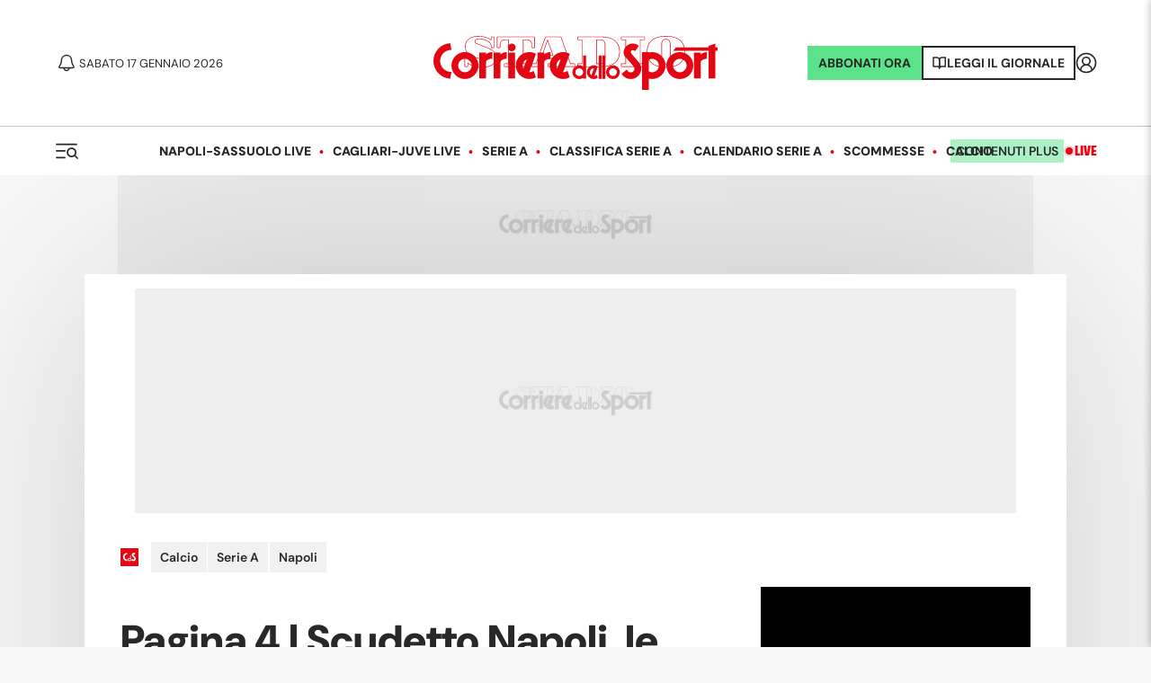

--- FILE ---
content_type: application/javascript; charset=utf-8
request_url: https://fundingchoicesmessages.google.com/f/AGSKWxVfYq0tPukoy0kZDPLP8asVGzUHrYsTZ4AzVAW3cuajXxY30SF9VM0Zjm2LXpWFuaZFNcGuaa6Zh1wOImxFzW9XZf_qK6I46zQGCxyCA0rcsdzZV8iHOHmWS4VJEhPqIJnr_Xapa3t43yIVQ3UsqCKVCnL4xm44dHL4t6WkeNDgg9zW1wTDEvsGANHP/_/adttext./placeholder-ad-/ads/3002./admixer--intern-ads/
body_size: -1291
content:
window['1503b03b-f517-4758-a8a7-8ab347dfa50f'] = true;